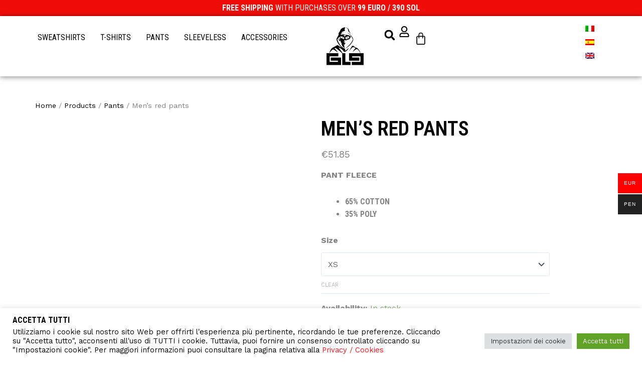

--- FILE ---
content_type: text/css
request_url: https://gl9.shop/wp-content/uploads/elementor/css/post-2867.css?ver=1702921807
body_size: 619
content:
.elementor-kit-2867{--e-global-color-primary:#6EC1E4;--e-global-color-secondary:#54595F;--e-global-color-text:#7A7A7A;--e-global-color-accent:#61CE70;--e-global-color-0ceebbd:#F00D08;--e-global-color-2ac66c4:#F00D08;--e-global-color-7699ff2:#F5F5F5;--e-global-color-232e734:#838383;--e-global-color-81e4a1d:#000000;--e-global-color-b74b571:#FFFFFF;--e-global-typography-primary-font-family:"Roboto";--e-global-typography-primary-font-weight:600;--e-global-typography-secondary-font-family:"Roboto Slab";--e-global-typography-secondary-font-weight:400;--e-global-typography-text-font-family:"Roboto";--e-global-typography-text-font-weight:400;--e-global-typography-accent-font-family:"Roboto";--e-global-typography-accent-font-weight:500;}.elementor-section.elementor-section-boxed > .elementor-container{max-width:1140px;}.e-con{--container-max-width:1140px;}.elementor-widget:not(:last-child){margin-block-end:20px;}.elementor-element{--widgets-spacing:20px 20px;}{}h1.entry-title{display:var(--page-title-display);}.elementor-kit-2867 e-page-transition{background-color:#FFBC7D;}.e-wc-error-notice .woocommerce-error{font-family:"Work Sans", Sans-serif;--error-message-icon-color:var( --e-global-color-2ac66c4 );}body.e-wc-error-notice .woocommerce-error{background-color:#F5F5F5;}.e-wc-message-notice .woocommerce-message{--message-message-text-color:var( --e-global-color-b74b571 );font-family:"Work Sans", Sans-serif;--message-message-icon-color:var( --e-global-color-b74b571 );--message-buttons-normal-text-color:var( --e-global-color-b74b571 );--message-buttons-hover-text-color:var( --e-global-color-text );}body.e-wc-message-notice .woocommerce-message .restore-item, body.e-wc-message-notice .woocommerce-message a:not([class]){font-family:"Work Sans", Sans-serif;}.e-wc-message-notice .woocommerce-message .restore-item, .e-wc-message-notice .woocommerce-message a:not([class]){--notice-message-normal-links-color:var( --e-global-color-b74b571 );}body.e-wc-message-notice .woocommerce-message{background-color:var( --e-global-color-2ac66c4 );}body.e-wc-message-notice .woocommerce-message .button{font-family:"Work Sans", Sans-serif;background-color:var( --e-global-color-81e4a1d );}body.e-wc-message-notice .woocommerce-message .button:hover{background-color:var( --e-global-color-81e4a1d );}.e-wc-info-notice .woocommerce-info{--info-message-text-color:var( --e-global-color-b74b571 );font-family:"Work Sans", Sans-serif;--info-message-icon-color:var( --e-global-color-b74b571 );--info-buttons-normal-text-color:var( --e-global-color-b74b571 );--info-buttons-hover-text-color:var( --e-global-color-b74b571 );--info-border-type:none;--info-buttons-border-radius:30px 30px 30px 30px;}body.e-wc-info-notice .woocommerce-info{background-color:var( --e-global-color-2ac66c4 );}body.e-wc-info-notice .woocommerce-info .button{font-family:"Work Sans", Sans-serif;background-color:var( --e-global-color-81e4a1d );}body.e-wc-info-notice .woocommerce-info .button:hover, body.e-wc-info-notice .e-my-account-tab:not(.e-my-account-tab__dashboard--custom) .woocommerce .woocommerce-info .woocommerce-Button:hover{background-color:var( --e-global-color-81e4a1d );}@media(max-width:1024px){.elementor-section.elementor-section-boxed > .elementor-container{max-width:1024px;}.e-con{--container-max-width:1024px;}}@media(max-width:767px){.elementor-section.elementor-section-boxed > .elementor-container{max-width:767px;}.e-con{--container-max-width:767px;}}

--- FILE ---
content_type: text/css
request_url: https://gl9.shop/wp-content/uploads/elementor/css/post-6003.css?ver=1702933783
body_size: 2576
content:
.elementor-6003 .elementor-element.elementor-element-131878f{--display:flex;--flex-direction:column;--container-widget-width:calc( ( 1 - var( --container-widget-flex-grow ) ) * 100% );--container-widget-height:initial;--container-widget-flex-grow:0;--container-widget-align-self:initial;--align-items:center;--gap:0px 0px;--flex-wrap:wrap;--background-transition:0.3s;--margin-block-start:0px;--margin-block-end:0px;--margin-inline-start:0px;--margin-inline-end:0px;--padding-block-start:0%;--padding-block-end:0%;--padding-inline-start:0%;--padding-inline-end:0%;--z-index:100;}.elementor-6003 .elementor-element.elementor-element-131878f:not(.elementor-motion-effects-element-type-background), .elementor-6003 .elementor-element.elementor-element-131878f > .elementor-motion-effects-container > .elementor-motion-effects-layer{background-color:var( --e-global-color-b74b571 );}.elementor-6003 .elementor-element.elementor-element-131878f, .elementor-6003 .elementor-element.elementor-element-131878f::before{--border-transition:0.3s;}.elementor-6003 .elementor-element.elementor-element-02c9907{--display:flex;--flex-direction:column;--container-widget-width:calc( ( 1 - var( --container-widget-flex-grow ) ) * 100% );--container-widget-height:initial;--container-widget-flex-grow:0;--container-widget-align-self:initial;--justify-content:space-between;--align-items:center;--gap:10px 10px;--background-transition:0.3s;--margin-block-start:0px;--margin-block-end:0px;--margin-inline-start:0px;--margin-inline-end:0px;--padding-block-start:6px;--padding-block-end:6px;--padding-inline-start:0px;--padding-inline-end:0px;}.elementor-6003 .elementor-element.elementor-element-02c9907:not(.elementor-motion-effects-element-type-background), .elementor-6003 .elementor-element.elementor-element-02c9907 > .elementor-motion-effects-container > .elementor-motion-effects-layer{background-color:var( --e-global-color-0ceebbd );}.elementor-6003 .elementor-element.elementor-element-02c9907, .elementor-6003 .elementor-element.elementor-element-02c9907::before{--border-transition:0.3s;}.elementor-6003 .elementor-element.elementor-element-47985ea{text-align:center;}.elementor-6003 .elementor-element.elementor-element-47985ea .elementor-heading-title{color:#FFFFFF;font-family:"Roboto Condensed", Sans-serif;font-weight:400;}.elementor-6003 .elementor-element.elementor-element-ad77d9d{--display:flex;--flex-direction:row;--container-widget-width:calc( ( 1 - var( --container-widget-flex-grow ) ) * 100% );--container-widget-height:100%;--container-widget-flex-grow:1;--container-widget-align-self:stretch;--justify-content:space-between;--align-items:center;--gap:10px 10px;--background-transition:0.3s;box-shadow:0px 1px 10px 0px rgba(0,0,0,0.5);--margin-block-start:0px;--margin-block-end:0px;--margin-inline-start:0px;--margin-inline-end:0px;--padding-block-start:10px;--padding-block-end:10px;--padding-inline-start:50px;--padding-inline-end:50px;}.elementor-6003 .elementor-element.elementor-element-ad77d9d:not(.elementor-motion-effects-element-type-background), .elementor-6003 .elementor-element.elementor-element-ad77d9d > .elementor-motion-effects-container > .elementor-motion-effects-layer{background-color:#FFFFFF;}.elementor-6003 .elementor-element.elementor-element-ad77d9d, .elementor-6003 .elementor-element.elementor-element-ad77d9d::before{--border-transition:0.3s;}.elementor-6003 .elementor-element.elementor-element-c92253d{--display:flex;--background-transition:0.3s;}.elementor-6003 .elementor-element.elementor-global-4589 .elementor-button .elementor-align-icon-right{margin-left:0px;}.elementor-6003 .elementor-element.elementor-global-4589 .elementor-button .elementor-align-icon-left{margin-right:0px;}.elementor-6003 .elementor-element.elementor-global-4589 .elementor-button{font-family:"Roboto", Sans-serif;font-weight:500;fill:var( --e-global-color-81e4a1d );color:var( --e-global-color-81e4a1d );background-color:#61CE7000;border-style:none;}.elementor-6003 .elementor-element.elementor-global-4589 .elementor-button:hover, .elementor-6003 .elementor-element.elementor-global-4589 .elementor-button:focus{color:var( --e-global-color-232e734 );}.elementor-6003 .elementor-element.elementor-global-4589 .elementor-button:hover svg, .elementor-6003 .elementor-element.elementor-global-4589 .elementor-button:focus svg{fill:var( --e-global-color-232e734 );}.elementor-6003 .elementor-element.elementor-element-d21aca7{--display:flex;--background-transition:0.3s;}.elementor-6003 .elementor-element.elementor-element-d21aca7, .elementor-6003 .elementor-element.elementor-element-d21aca7::before{--border-transition:0.3s;}.elementor-6003 .elementor-element.elementor-element-480af06 .elementor-menu-toggle{margin:0 auto;background-color:#02010100;}.elementor-6003 .elementor-element.elementor-element-480af06 .elementor-nav-menu .elementor-item{font-family:"Roboto Condensed", Sans-serif;font-size:16px;font-weight:400;text-transform:uppercase;}.elementor-6003 .elementor-element.elementor-element-480af06 .elementor-nav-menu--main .elementor-item{color:#000000;fill:#000000;padding-left:15px;padding-right:15px;}.elementor-6003 .elementor-element.elementor-element-480af06 .elementor-nav-menu--main .elementor-item:hover,
					.elementor-6003 .elementor-element.elementor-element-480af06 .elementor-nav-menu--main .elementor-item.elementor-item-active,
					.elementor-6003 .elementor-element.elementor-element-480af06 .elementor-nav-menu--main .elementor-item.highlighted,
					.elementor-6003 .elementor-element.elementor-element-480af06 .elementor-nav-menu--main .elementor-item:focus{color:#838383;fill:#838383;}.elementor-6003 .elementor-element.elementor-element-480af06 .elementor-nav-menu--main:not(.e--pointer-framed) .elementor-item:before,
					.elementor-6003 .elementor-element.elementor-element-480af06 .elementor-nav-menu--main:not(.e--pointer-framed) .elementor-item:after{background-color:#61CE7000;}.elementor-6003 .elementor-element.elementor-element-480af06 .e--pointer-framed .elementor-item:before,
					.elementor-6003 .elementor-element.elementor-element-480af06 .e--pointer-framed .elementor-item:after{border-color:#61CE7000;}.elementor-6003 .elementor-element.elementor-element-480af06{--e-nav-menu-horizontal-menu-item-margin:calc( 0px / 2 );}.elementor-6003 .elementor-element.elementor-element-480af06 .elementor-nav-menu--main:not(.elementor-nav-menu--layout-horizontal) .elementor-nav-menu > li:not(:last-child){margin-bottom:0px;}.elementor-6003 .elementor-element.elementor-element-480af06 .elementor-nav-menu--dropdown a:hover,
					.elementor-6003 .elementor-element.elementor-element-480af06 .elementor-nav-menu--dropdown a.elementor-item-active,
					.elementor-6003 .elementor-element.elementor-element-480af06 .elementor-nav-menu--dropdown a.highlighted,
					.elementor-6003 .elementor-element.elementor-element-480af06 .elementor-menu-toggle:hover{color:var( --e-global-color-232e734 );}.elementor-6003 .elementor-element.elementor-element-480af06 .elementor-nav-menu--dropdown a:hover,
					.elementor-6003 .elementor-element.elementor-element-480af06 .elementor-nav-menu--dropdown a.elementor-item-active,
					.elementor-6003 .elementor-element.elementor-element-480af06 .elementor-nav-menu--dropdown a.highlighted{background-color:#02010100;}.elementor-6003 .elementor-element.elementor-element-480af06 .elementor-nav-menu--dropdown .elementor-item, .elementor-6003 .elementor-element.elementor-element-480af06 .elementor-nav-menu--dropdown  .elementor-sub-item{font-family:"Roboto", Sans-serif;font-weight:500;}.elementor-6003 .elementor-element.elementor-element-480af06 div.elementor-menu-toggle{color:var( --e-global-color-81e4a1d );}.elementor-6003 .elementor-element.elementor-element-480af06 div.elementor-menu-toggle svg{fill:var( --e-global-color-81e4a1d );}.elementor-6003 .elementor-element.elementor-element-480af06 .elementor-menu-toggle:hover{background-color:#02010100;}.elementor-6003 .elementor-element.elementor-element-480af06 > .elementor-widget-container{border-radius:0px 0px 0px 0px;}.elementor-6003 .elementor-element.elementor-element-b3984c5{--display:flex;--background-transition:0.3s;}.elementor-6003 .elementor-element.elementor-element-7e88dda{text-align:center;}.elementor-6003 .elementor-element.elementor-element-7e88dda img{width:100%;height:5rem;object-fit:contain;}.elementor-6003 .elementor-element.elementor-element-cbc131f{--display:flex;--flex-direction:row;--container-widget-width:calc( ( 1 - var( --container-widget-flex-grow ) ) * 100% );--container-widget-height:100%;--container-widget-flex-grow:1;--container-widget-align-self:stretch;--justify-content:flex-end;--align-items:center;--background-transition:0.3s;}.elementor-6003 .elementor-element.elementor-element-67444fa .elementor-search-form{text-align:center;}.elementor-6003 .elementor-element.elementor-element-67444fa .elementor-search-form__toggle{--e-search-form-toggle-size:35px;--e-search-form-toggle-color:#000000;--e-search-form-toggle-background-color:#02010100;--e-search-form-toggle-icon-size:calc(60em / 100);}.elementor-6003 .elementor-element.elementor-element-67444fa input[type="search"].elementor-search-form__input{font-family:"Roboto", Sans-serif;font-weight:400;}.elementor-6003 .elementor-element.elementor-element-67444fa .elementor-search-form__input,
					.elementor-6003 .elementor-element.elementor-element-67444fa .elementor-search-form__icon,
					.elementor-6003 .elementor-element.elementor-element-67444fa .elementor-lightbox .dialog-lightbox-close-button,
					.elementor-6003 .elementor-element.elementor-element-67444fa .elementor-lightbox .dialog-lightbox-close-button:hover,
					.elementor-6003 .elementor-element.elementor-element-67444fa.elementor-search-form--skin-full_screen input[type="search"].elementor-search-form__input{color:#838383;fill:#838383;}.elementor-6003 .elementor-element.elementor-element-67444fa:not(.elementor-search-form--skin-full_screen) .elementor-search-form__container{border-radius:0px;}.elementor-6003 .elementor-element.elementor-element-67444fa.elementor-search-form--skin-full_screen input[type="search"].elementor-search-form__input{border-radius:0px;}.elementor-6003 .elementor-element.elementor-element-d709e0f .elementor-icon-wrapper{text-align:center;}.elementor-6003 .elementor-element.elementor-element-d709e0f.elementor-view-stacked .elementor-icon{background-color:#000000;}.elementor-6003 .elementor-element.elementor-element-d709e0f.elementor-view-framed .elementor-icon, .elementor-6003 .elementor-element.elementor-element-d709e0f.elementor-view-default .elementor-icon{color:#000000;border-color:#000000;}.elementor-6003 .elementor-element.elementor-element-d709e0f.elementor-view-framed .elementor-icon, .elementor-6003 .elementor-element.elementor-element-d709e0f.elementor-view-default .elementor-icon svg{fill:#000000;}.elementor-6003 .elementor-element.elementor-element-d709e0f .elementor-icon{font-size:1.4rem;}.elementor-6003 .elementor-element.elementor-element-d709e0f .elementor-icon svg{height:1.4rem;}.elementor-6003 .elementor-element.elementor-element-d709e0f > .elementor-widget-container{margin:0px 0px -5px 0px;padding:0px 0px 0px 0px;}.elementor-6003 .elementor-element.elementor-element-d046aac{--side-cart-alignment-transform:translateX(100%);--side-cart-alignment-left:auto;--side-cart-alignment-right:0;--divider-style:solid;--subtotal-divider-style:solid;--elementor-remove-from-cart-button:none;--remove-from-cart-button:block;--toggle-button-icon-color:#000000;--toggle-button-icon-hover-color:#000000;--toggle-button-border-width:0px;--toggle-icon-size:1.6rem;--cart-border-style:none;--remove-item-button-color:var( --e-global-color-232e734 );--menu-cart-subtotal-color:var( --e-global-color-81e4a1d );--product-variations-color:var( --e-global-color-81e4a1d );--product-price-color:var( --e-global-color-232e734 );--cart-footer-layout:1fr 1fr;--products-max-height-sidecart:calc(100vh - 240px);--products-max-height-minicart:calc(100vh - 385px);--view-cart-button-text-color:var( --e-global-color-b74b571 );--view-cart-button-background-color:var( --e-global-color-2ac66c4 );--view-cart-button-hover-text-color:var( --e-global-color-b74b571 );--view-cart-button-hover-background-color:var( --e-global-color-81e4a1d );--checkout-button-text-color:var( --e-global-color-b74b571 );--checkout-button-background-color:var( --e-global-color-2ac66c4 );--checkout-button-hover-background-color:var( --e-global-color-81e4a1d );--empty-message-color:var( --e-global-color-81e4a1d );width:var( --container-widget-width, 3rem );max-width:3rem;--container-widget-width:3rem;--container-widget-flex-grow:0;z-index:100;}.elementor-6003 .elementor-element.elementor-element-d046aac .elementor-menu-cart__subtotal{font-family:"Work Sans", Sans-serif;font-size:1.2rem;}.elementor-6003 .elementor-element.elementor-element-d046aac .widget_shopping_cart_content{--subtotal-divider-left-width:0;--subtotal-divider-right-width:0;}.elementor-6003 .elementor-element.elementor-element-d046aac .elementor-menu-cart__product-name a{font-family:"Roboto Condensed", Sans-serif;font-size:1rem;font-weight:600;color:var( --e-global-color-81e4a1d );}.elementor-6003 .elementor-element.elementor-element-d046aac .elementor-menu-cart__product .variation{font-family:"Work Sans", Sans-serif;}.elementor-6003 .elementor-element.elementor-element-d046aac .elementor-menu-cart__product-price{font-family:"Work Sans", Sans-serif;font-weight:500;}.elementor-6003 .elementor-element.elementor-element-d046aac .elementor-menu-cart__footer-buttons .elementor-button{font-family:"Work Sans", Sans-serif;font-size:0.8rem;font-weight:500;}.elementor-6003 .elementor-element.elementor-element-d046aac .elementor-menu-cart__footer-buttons a.elementor-button--view-cart{font-family:"Work Sans", Sans-serif;font-weight:500;border-radius:30px 30px 30px 30px;}.elementor-6003 .elementor-element.elementor-element-d046aac .elementor-menu-cart__footer-buttons a.elementor-button--checkout{font-family:"Work Sans", Sans-serif;font-size:0.8rem;font-weight:500;border-radius:30px 30px 30px 30px;}.elementor-6003 .elementor-element.elementor-element-d046aac .woocommerce-mini-cart__empty-message{font-family:"Work Sans", Sans-serif;font-weight:600;}.elementor-6003 .elementor-element.elementor-element-d046aac > .elementor-widget-container{margin:0px 0px 0px -15px;padding:0px 0px 0px 0px;}.elementor-6003 .elementor-element.elementor-element-d046aac.elementor-element{--order:99999 /* order end hack */;}.elementor-6003 .elementor-element.elementor-element-490c9fb{--display:flex;--background-transition:0.3s;--margin-block-start:0px;--margin-block-end:-25px;--margin-inline-start:0px;--margin-inline-end:0px;--padding-block-start:0px;--padding-block-end:0px;--padding-inline-start:0px;--padding-inline-end:0px;--z-index:0;}.elementor-6003 .elementor-element.elementor-element-72e0ec17{--display:flex;--flex-direction:column;--container-widget-width:calc( ( 1 - var( --container-widget-flex-grow ) ) * 100% );--container-widget-height:initial;--container-widget-flex-grow:0;--container-widget-align-self:initial;--align-items:center;--gap:0px 0px;--flex-wrap:wrap;--background-transition:0.3s;--margin-block-start:0px;--margin-block-end:0px;--margin-inline-start:0px;--margin-inline-end:0px;--padding-block-start:0%;--padding-block-end:0%;--padding-inline-start:0%;--padding-inline-end:0%;--z-index:100;}.elementor-6003 .elementor-element.elementor-element-72e0ec17:not(.elementor-motion-effects-element-type-background), .elementor-6003 .elementor-element.elementor-element-72e0ec17 > .elementor-motion-effects-container > .elementor-motion-effects-layer{background-color:var( --e-global-color-b74b571 );}.elementor-6003 .elementor-element.elementor-element-72e0ec17, .elementor-6003 .elementor-element.elementor-element-72e0ec17::before{--border-transition:0.3s;}.elementor-6003 .elementor-element.elementor-element-46f01ae4{--display:flex;--flex-direction:column;--container-widget-width:calc( ( 1 - var( --container-widget-flex-grow ) ) * 100% );--container-widget-height:initial;--container-widget-flex-grow:0;--container-widget-align-self:initial;--justify-content:space-between;--align-items:center;--gap:10px 10px;--background-transition:0.3s;--margin-block-start:0px;--margin-block-end:0px;--margin-inline-start:0px;--margin-inline-end:0px;--padding-block-start:6px;--padding-block-end:6px;--padding-inline-start:0px;--padding-inline-end:0px;}.elementor-6003 .elementor-element.elementor-element-46f01ae4:not(.elementor-motion-effects-element-type-background), .elementor-6003 .elementor-element.elementor-element-46f01ae4 > .elementor-motion-effects-container > .elementor-motion-effects-layer{background-color:var( --e-global-color-0ceebbd );}.elementor-6003 .elementor-element.elementor-element-46f01ae4, .elementor-6003 .elementor-element.elementor-element-46f01ae4::before{--border-transition:0.3s;}.elementor-6003 .elementor-element.elementor-element-2a8850fc{text-align:center;}.elementor-6003 .elementor-element.elementor-element-2a8850fc .elementor-heading-title{color:#FFFFFF;font-family:"Roboto Condensed", Sans-serif;font-weight:400;}.elementor-6003 .elementor-element.elementor-element-7b90d6a8{--display:flex;--flex-direction:row;--container-widget-width:calc( ( 1 - var( --container-widget-flex-grow ) ) * 100% );--container-widget-height:100%;--container-widget-flex-grow:1;--container-widget-align-self:stretch;--justify-content:space-between;--align-items:center;--gap:10px 10px;--background-transition:0.3s;box-shadow:0px 1px 10px 0px rgba(0,0,0,0.5);--margin-block-start:0px;--margin-block-end:0px;--margin-inline-start:0px;--margin-inline-end:0px;--padding-block-start:10px;--padding-block-end:10px;--padding-inline-start:50px;--padding-inline-end:50px;}.elementor-6003 .elementor-element.elementor-element-7b90d6a8:not(.elementor-motion-effects-element-type-background), .elementor-6003 .elementor-element.elementor-element-7b90d6a8 > .elementor-motion-effects-container > .elementor-motion-effects-layer{background-color:#FFFFFF;}.elementor-6003 .elementor-element.elementor-element-7b90d6a8, .elementor-6003 .elementor-element.elementor-element-7b90d6a8::before{--border-transition:0.3s;}.elementor-6003 .elementor-element.elementor-global-4593 .elementor-button .elementor-align-icon-right{margin-left:0px;}.elementor-6003 .elementor-element.elementor-global-4593 .elementor-button .elementor-align-icon-left{margin-right:0px;}.elementor-6003 .elementor-element.elementor-global-4593 .elementor-button{font-family:"Roboto", Sans-serif;font-weight:500;fill:var( --e-global-color-81e4a1d );color:var( --e-global-color-81e4a1d );background-color:#61CE7000;border-style:none;}.elementor-6003 .elementor-element.elementor-global-4593 .elementor-button:hover, .elementor-6003 .elementor-element.elementor-global-4593 .elementor-button:focus{color:var( --e-global-color-232e734 );background-color:#02010100;border-color:#02010100;}.elementor-6003 .elementor-element.elementor-global-4593 .elementor-button:hover svg, .elementor-6003 .elementor-element.elementor-global-4593 .elementor-button:focus svg{fill:var( --e-global-color-232e734 );}.elementor-6003 .elementor-element.elementor-element-5e2701a{text-align:center;}.elementor-6003 .elementor-element.elementor-element-5e2701a img{width:100%;height:5rem;object-fit:contain;}.elementor-6003 .elementor-element.elementor-element-77aff587 .elementor-search-form{text-align:center;}.elementor-6003 .elementor-element.elementor-element-77aff587 .elementor-search-form__toggle{--e-search-form-toggle-size:35px;--e-search-form-toggle-color:#000000;--e-search-form-toggle-background-color:#02010100;--e-search-form-toggle-icon-size:calc(50em / 100);}.elementor-6003 .elementor-element.elementor-element-77aff587 input[type="search"].elementor-search-form__input{font-family:"Roboto", Sans-serif;font-weight:400;}.elementor-6003 .elementor-element.elementor-element-77aff587 .elementor-search-form__input,
					.elementor-6003 .elementor-element.elementor-element-77aff587 .elementor-search-form__icon,
					.elementor-6003 .elementor-element.elementor-element-77aff587 .elementor-lightbox .dialog-lightbox-close-button,
					.elementor-6003 .elementor-element.elementor-element-77aff587 .elementor-lightbox .dialog-lightbox-close-button:hover,
					.elementor-6003 .elementor-element.elementor-element-77aff587.elementor-search-form--skin-full_screen input[type="search"].elementor-search-form__input{color:#838383;fill:#838383;}.elementor-6003 .elementor-element.elementor-element-77aff587:not(.elementor-search-form--skin-full_screen) .elementor-search-form__container{border-radius:0px;}.elementor-6003 .elementor-element.elementor-element-77aff587.elementor-search-form--skin-full_screen input[type="search"].elementor-search-form__input{border-radius:0px;}.elementor-6003 .elementor-element.elementor-element-4c64bd7b .elementor-icon-wrapper{text-align:center;}.elementor-6003 .elementor-element.elementor-element-4c64bd7b.elementor-view-stacked .elementor-icon{background-color:#000000;}.elementor-6003 .elementor-element.elementor-element-4c64bd7b.elementor-view-framed .elementor-icon, .elementor-6003 .elementor-element.elementor-element-4c64bd7b.elementor-view-default .elementor-icon{color:#000000;border-color:#000000;}.elementor-6003 .elementor-element.elementor-element-4c64bd7b.elementor-view-framed .elementor-icon, .elementor-6003 .elementor-element.elementor-element-4c64bd7b.elementor-view-default .elementor-icon svg{fill:#000000;}.elementor-6003 .elementor-element.elementor-element-4c64bd7b .elementor-icon{font-size:1.4rem;}.elementor-6003 .elementor-element.elementor-element-4c64bd7b .elementor-icon svg{height:1.4rem;}.elementor-6003 .elementor-element.elementor-element-4c64bd7b > .elementor-widget-container{margin:0px 0px -5px 15px;padding:0px 0px 0px 0px;}.elementor-6003 .elementor-element.elementor-element-787f44a7{--side-cart-alignment-transform:translateX(100%);--side-cart-alignment-left:auto;--side-cart-alignment-right:0;--divider-style:solid;--subtotal-divider-style:solid;--elementor-remove-from-cart-button:none;--remove-from-cart-button:block;--toggle-button-icon-color:#000000;--toggle-button-icon-hover-color:#000000;--toggle-button-border-width:0px;--toggle-icon-size:1.6rem;--cart-border-style:none;--remove-item-button-color:var( --e-global-color-232e734 );--menu-cart-subtotal-color:var( --e-global-color-81e4a1d );--product-variations-color:var( --e-global-color-81e4a1d );--product-price-color:var( --e-global-color-232e734 );--cart-footer-layout:1fr 1fr;--products-max-height-sidecart:calc(100vh - 240px);--products-max-height-minicart:calc(100vh - 385px);--view-cart-button-text-color:var( --e-global-color-b74b571 );--view-cart-button-background-color:var( --e-global-color-2ac66c4 );--view-cart-button-hover-text-color:var( --e-global-color-b74b571 );--view-cart-button-hover-background-color:var( --e-global-color-81e4a1d );--checkout-button-text-color:var( --e-global-color-b74b571 );--checkout-button-background-color:var( --e-global-color-2ac66c4 );--checkout-button-hover-background-color:var( --e-global-color-81e4a1d );--empty-message-color:var( --e-global-color-81e4a1d );}.elementor-6003 .elementor-element.elementor-element-787f44a7 .elementor-menu-cart__subtotal{font-family:"Work Sans", Sans-serif;font-size:1.2rem;}.elementor-6003 .elementor-element.elementor-element-787f44a7 .widget_shopping_cart_content{--subtotal-divider-left-width:0;--subtotal-divider-right-width:0;}.elementor-6003 .elementor-element.elementor-element-787f44a7 .elementor-menu-cart__product-name a{font-family:"Roboto Condensed", Sans-serif;font-size:1rem;font-weight:600;color:var( --e-global-color-81e4a1d );}.elementor-6003 .elementor-element.elementor-element-787f44a7 .elementor-menu-cart__product .variation{font-family:"Work Sans", Sans-serif;}.elementor-6003 .elementor-element.elementor-element-787f44a7 .elementor-menu-cart__product-price{font-family:"Work Sans", Sans-serif;font-weight:500;}.elementor-6003 .elementor-element.elementor-element-787f44a7 .elementor-menu-cart__footer-buttons .elementor-button{font-family:"Work Sans", Sans-serif;font-size:0.8rem;font-weight:500;}.elementor-6003 .elementor-element.elementor-element-787f44a7 .elementor-menu-cart__footer-buttons a.elementor-button--view-cart{font-family:"Work Sans", Sans-serif;font-weight:500;border-radius:30px 30px 30px 30px;}.elementor-6003 .elementor-element.elementor-element-787f44a7 .elementor-menu-cart__footer-buttons a.elementor-button--checkout{font-family:"Work Sans", Sans-serif;font-size:0.8rem;font-weight:500;border-radius:30px 30px 30px 30px;}.elementor-6003 .elementor-element.elementor-element-787f44a7 .woocommerce-mini-cart__empty-message{font-family:"Work Sans", Sans-serif;font-weight:600;}.elementor-6003 .elementor-element.elementor-element-787f44a7 > .elementor-widget-container{margin:0px 0px 0px 0px;padding:0px 0px 0px 0px;}@media(max-width:1024px){.elementor-6003 .elementor-element.elementor-element-02c9907{--padding-block-start:10px;--padding-block-end:10px;--padding-inline-start:15px;--padding-inline-end:15px;}.elementor-6003 .elementor-element.elementor-element-ad77d9d{--padding-block-start:20px;--padding-block-end:20px;--padding-inline-start:15px;--padding-inline-end:15px;}.elementor-6003 .elementor-element.elementor-global-4589 .elementor-button{font-size:2rem;}.elementor-6003 .elementor-element.elementor-element-480af06 .elementor-nav-menu--dropdown .elementor-item, .elementor-6003 .elementor-element.elementor-element-480af06 .elementor-nav-menu--dropdown  .elementor-sub-item{font-size:1.2rem;}.elementor-6003 .elementor-element.elementor-element-480af06.elementor-element{--align-self:flex-start;}.elementor-6003 .elementor-element.elementor-element-b3984c5{--align-items:center;--container-widget-width:calc( ( 1 - var( --container-widget-flex-grow ) ) * 100% );}.elementor-6003 .elementor-element.elementor-element-7e88dda{text-align:right;}.elementor-6003 .elementor-element.elementor-element-7e88dda > .elementor-widget-container{padding:0px 0px 0px 0px;}.elementor-6003 .elementor-element.elementor-element-46f01ae4{--padding-block-start:27px;--padding-block-end:27px;--padding-inline-start:15px;--padding-inline-end:15px;}.elementor-6003 .elementor-element.elementor-element-7b90d6a8{--padding-block-start:20px;--padding-block-end:20px;--padding-inline-start:15px;--padding-inline-end:15px;}.elementor-6003 .elementor-element.elementor-global-4593 .elementor-button{font-size:2rem;}.elementor-6003 .elementor-element.elementor-element-5e2701a{text-align:right;}.elementor-6003 .elementor-element.elementor-element-5e2701a > .elementor-widget-container{padding:0px 0px 0px 0px;}}@media(max-width:767px){.elementor-6003 .elementor-element.elementor-element-02c9907{--padding-block-start:15px;--padding-block-end:15px;--padding-inline-start:15px;--padding-inline-end:15px;}.elementor-6003 .elementor-element.elementor-element-7e88dda img{width:100px;}.elementor-6003 .elementor-element.elementor-element-7e88dda > .elementor-widget-container{padding:0px 0px 0px 0px;}.elementor-6003 .elementor-element.elementor-element-d046aac > .elementor-widget-container{margin:0px 0px 0px 0px;padding:0px 0px 0px 0px;}.elementor-6003 .elementor-element.elementor-element-46f01ae4{--padding-block-start:15px;--padding-block-end:15px;--padding-inline-start:15px;--padding-inline-end:15px;}.elementor-6003 .elementor-element.elementor-element-7b90d6a8{--flex-direction:row;--container-widget-width:initial;--container-widget-height:100%;--container-widget-flex-grow:1;--container-widget-align-self:stretch;--justify-content:space-evenly;--gap:0px 0px;--flex-wrap:nowrap;--margin-block-start:0px;--margin-block-end:0px;--margin-inline-start:0px;--margin-inline-end:0px;--padding-block-start:0px;--padding-block-end:0px;--padding-inline-start:0px;--padding-inline-end:0px;}.elementor-6003 .elementor-element.elementor-element-7b90d6a8.e-con{--align-self:center;}.elementor-6003 .elementor-element.elementor-global-4593 .elementor-button{font-size:1.5rem;}.elementor-6003 .elementor-element.elementor-element-5e2701a{text-align:center;width:var( --container-widget-width, 25% );max-width:25%;--container-widget-width:25%;--container-widget-flex-grow:0;}.elementor-6003 .elementor-element.elementor-element-5e2701a img{width:100px;}.elementor-6003 .elementor-element.elementor-element-5e2701a > .elementor-widget-container{margin:10px 0px 10px 0px;padding:0px 0px 0px 0px;}.elementor-6003 .elementor-element.elementor-element-5e2701a.elementor-element{--align-self:center;}.elementor-6003 .elementor-element.elementor-element-77aff587 > .elementor-widget-container{margin:0px -40px 0px 0px;}.elementor-6003 .elementor-element.elementor-element-77aff587{width:var( --container-widget-width, 2rem );max-width:2rem;--container-widget-width:2rem;--container-widget-flex-grow:0;}.elementor-6003 .elementor-element.elementor-element-4c64bd7b .elementor-icon-wrapper{text-align:center;}.elementor-6003 .elementor-element.elementor-element-4c64bd7b .elementor-icon{font-size:1.3rem;}.elementor-6003 .elementor-element.elementor-element-4c64bd7b .elementor-icon svg{height:1.3rem;}.elementor-6003 .elementor-element.elementor-element-4c64bd7b > .elementor-widget-container{margin:5px -15px 0px 5px;padding:0px 0px 0px 0px;}.elementor-6003 .elementor-element.elementor-element-4c64bd7b.elementor-element{--align-self:center;}.elementor-6003 .elementor-element.elementor-element-787f44a7 > .elementor-widget-container{margin:0px 0px 0px -20px;padding:0px 0px 0px 0px;}.elementor-6003 .elementor-element.elementor-element-787f44a7{width:var( --container-widget-width, 3rem );max-width:3rem;--container-widget-width:3rem;--container-widget-flex-grow:0;}.elementor-6003 .elementor-element.elementor-element-787f44a7.elementor-element{--align-self:center;--order:99999 /* order end hack */;}}@media(min-width:768px){.elementor-6003 .elementor-element.elementor-element-02c9907{--content-width:1200px;}.elementor-6003 .elementor-element.elementor-element-ad77d9d{--width:100%;}.elementor-6003 .elementor-element.elementor-element-b3984c5{--width:20%;}.elementor-6003 .elementor-element.elementor-element-cbc131f{--width:70%;}.elementor-6003 .elementor-element.elementor-element-490c9fb{--width:13%;}.elementor-6003 .elementor-element.elementor-element-46f01ae4{--content-width:1200px;}.elementor-6003 .elementor-element.elementor-element-7b90d6a8{--width:100%;}}@media(max-width:1024px) and (min-width:768px){.elementor-6003 .elementor-element.elementor-element-c92253d{--width:25%;}.elementor-6003 .elementor-element.elementor-element-d21aca7{--width:33%;}.elementor-6003 .elementor-element.elementor-element-b3984c5{--width:34%;}.elementor-6003 .elementor-element.elementor-element-cbc131f{--width:33%;}.elementor-6003 .elementor-element.elementor-element-490c9fb{--width:13%;}}

--- FILE ---
content_type: text/css
request_url: https://gl9.shop/wp-content/uploads/elementor/css/post-5434.css?ver=1702921837
body_size: 1079
content:
.elementor-5434 .elementor-element.elementor-element-1df17252{--display:flex;--flex-direction:row;--container-widget-width:calc( ( 1 - var( --container-widget-flex-grow ) ) * 100% );--container-widget-height:100%;--container-widget-flex-grow:1;--container-widget-align-self:stretch;--align-items:stretch;--gap:0px 0px;--background-transition:0.3s;--margin-block-start:0rem;--margin-block-end:0rem;--margin-inline-start:0rem;--margin-inline-end:0rem;--padding-block-start:5%;--padding-block-end:3%;--padding-inline-start:5%;--padding-inline-end:5%;}.elementor-5434 .elementor-element.elementor-element-1df17252:not(.elementor-motion-effects-element-type-background), .elementor-5434 .elementor-element.elementor-element-1df17252 > .elementor-motion-effects-container > .elementor-motion-effects-layer{background-color:#000000;}.elementor-5434 .elementor-element.elementor-element-1df17252, .elementor-5434 .elementor-element.elementor-element-1df17252::before{--border-transition:0.3s;}.elementor-5434 .elementor-element.elementor-element-1a3fbc5e{--display:flex;--flex-direction:column;--container-widget-width:calc( ( 1 - var( --container-widget-flex-grow ) ) * 100% );--container-widget-height:initial;--container-widget-flex-grow:0;--container-widget-align-self:initial;--align-items:flex-start;--gap:10px 10px;--background-transition:0.3s;--padding-block-start:0px;--padding-block-end:0px;--padding-inline-start:0px;--padding-inline-end:0px;}.elementor-5434 .elementor-element.elementor-element-68bf8b1 .elementor-heading-title{color:#FFFFFF;font-family:"Roboto Condensed", Sans-serif;font-size:1.5rem;font-weight:400;text-transform:none;font-style:normal;text-decoration:none;line-height:25px;letter-spacing:1px;}.elementor-5434 .elementor-element.elementor-element-9939cfe > .elementor-widget-container{margin:15px 0px 15px 0px;padding:0px 0px 0px 0px;}.elementor-5434 .elementor-element.elementor-element-1f25528f .elementor-heading-title{color:#FFFFFF;font-family:"Roboto Condensed", Sans-serif;font-size:1.5rem;font-weight:400;text-transform:none;font-style:normal;text-decoration:none;line-height:25px;letter-spacing:1px;}.elementor-5434 .elementor-element.elementor-element-207e26c{color:#FFFFFF;}.elementor-5434 .elementor-element.elementor-element-207e26c > .elementor-widget-container{margin:0px 0px 0px 0px;padding:0px 0px 0px 0px;}.elementor-5434 .elementor-element.elementor-element-3a1123fd{--display:flex;--gap:10px 10px;--background-transition:0.3s;--padding-block-start:0px;--padding-block-end:0px;--padding-inline-start:0px;--padding-inline-end:0px;}.elementor-5434 .elementor-element.elementor-element-242762fd .elementor-heading-title{color:#FFFFFF;font-family:"Roboto Condensed", Sans-serif;font-size:1.5rem;font-weight:400;text-transform:none;font-style:normal;text-decoration:none;line-height:25px;letter-spacing:1px;}.elementor-5434 .elementor-element.elementor-element-3b3d6181 .elementor-nav-menu .elementor-item{font-family:"Work Sans", Sans-serif;font-size:1rem;font-weight:400;line-height:0.1rem;}.elementor-5434 .elementor-element.elementor-element-3b3d6181 .elementor-nav-menu--main .elementor-item{color:#FFFFFF;fill:#FFFFFF;}.elementor-5434 .elementor-element.elementor-element-3b3d6181 .elementor-nav-menu--main .elementor-item:hover,
					.elementor-5434 .elementor-element.elementor-element-3b3d6181 .elementor-nav-menu--main .elementor-item.elementor-item-active,
					.elementor-5434 .elementor-element.elementor-element-3b3d6181 .elementor-nav-menu--main .elementor-item.highlighted,
					.elementor-5434 .elementor-element.elementor-element-3b3d6181 .elementor-nav-menu--main .elementor-item:focus{color:#838383;fill:#838383;}.elementor-5434 .elementor-element.elementor-element-3b3d6181 > .elementor-widget-container{margin:0px 0px 0px -20px;border-style:none;}.elementor-5434 .elementor-element.elementor-element-3b3d6181:hover .elementor-widget-container{border-style:none;}.elementor-5434 .elementor-element.elementor-element-74d99b43{--display:flex;--gap:10px 10px;--background-transition:0.3s;--padding-block-start:0px;--padding-block-end:0px;--padding-inline-start:0px;--padding-inline-end:0px;}.elementor-5434 .elementor-element.elementor-element-7bdb97eb .elementor-heading-title{color:#FFFFFF;font-family:"Roboto Condensed", Sans-serif;font-size:1.5rem;font-weight:400;text-transform:none;font-style:normal;text-decoration:none;line-height:25px;letter-spacing:1px;}.elementor-5434 .elementor-element.elementor-element-41a0b375 .elementor-nav-menu .elementor-item{font-family:"Work Sans", Sans-serif;font-size:1rem;font-weight:400;line-height:0.1rem;}.elementor-5434 .elementor-element.elementor-element-41a0b375 .elementor-nav-menu--main .elementor-item{color:#FFFFFF;fill:#FFFFFF;}.elementor-5434 .elementor-element.elementor-element-41a0b375 .elementor-nav-menu--main .elementor-item:hover,
					.elementor-5434 .elementor-element.elementor-element-41a0b375 .elementor-nav-menu--main .elementor-item.elementor-item-active,
					.elementor-5434 .elementor-element.elementor-element-41a0b375 .elementor-nav-menu--main .elementor-item.highlighted,
					.elementor-5434 .elementor-element.elementor-element-41a0b375 .elementor-nav-menu--main .elementor-item:focus{color:#838383;fill:#838383;}.elementor-5434 .elementor-element.elementor-element-41a0b375 > .elementor-widget-container{margin:0px 0px 0px -20px;border-style:none;}.elementor-5434 .elementor-element.elementor-element-41a0b375:hover .elementor-widget-container{border-style:none;}.elementor-5434 .elementor-element.elementor-element-78ae0895{--display:flex;--gap:10px 10px;--background-transition:0.3s;--padding-block-start:0px;--padding-block-end:0px;--padding-inline-start:0px;--padding-inline-end:0px;}.elementor-5434 .elementor-element.elementor-element-1e64a504 .elementor-heading-title{color:#FFFFFF;font-family:"Roboto Condensed", Sans-serif;font-size:1.5rem;font-weight:400;text-transform:none;font-style:normal;text-decoration:none;line-height:25px;letter-spacing:1px;}.elementor-5434 .elementor-element.elementor-element-2f6ce154 .elementor-nav-menu .elementor-item{font-family:"Work Sans", Sans-serif;font-size:1rem;font-weight:400;line-height:0.1rem;}.elementor-5434 .elementor-element.elementor-element-2f6ce154 .elementor-nav-menu--main .elementor-item{color:#FFFFFF;fill:#FFFFFF;}.elementor-5434 .elementor-element.elementor-element-2f6ce154 .elementor-nav-menu--main .elementor-item:hover,
					.elementor-5434 .elementor-element.elementor-element-2f6ce154 .elementor-nav-menu--main .elementor-item.elementor-item-active,
					.elementor-5434 .elementor-element.elementor-element-2f6ce154 .elementor-nav-menu--main .elementor-item.highlighted,
					.elementor-5434 .elementor-element.elementor-element-2f6ce154 .elementor-nav-menu--main .elementor-item:focus{color:#838383;fill:#838383;}.elementor-5434 .elementor-element.elementor-element-2f6ce154 > .elementor-widget-container{margin:0px 0px 0px -20px;border-style:none;}.elementor-5434 .elementor-element.elementor-element-2f6ce154:hover .elementor-widget-container{border-style:none;}.elementor-5434 .elementor-element.elementor-element-6d9d982f{--display:flex;--min-height:50px;--flex-direction:column;--container-widget-width:calc( ( 1 - var( --container-widget-flex-grow ) ) * 100% );--container-widget-height:initial;--container-widget-flex-grow:0;--container-widget-align-self:initial;--justify-content:center;--align-items:center;--gap:0.5rem 0.5rem;--background-transition:0.3s;border-style:solid;--border-style:solid;border-width:1px 0px 0px 0px;--border-block-start-width:1px;--border-inline-end-width:0px;--border-block-end-width:0px;--border-inline-start-width:0px;border-color:#838383;--border-color:#838383;--margin-block-start:0rem;--margin-block-end:0rem;--margin-inline-start:0rem;--margin-inline-end:0rem;--padding-block-start:2%;--padding-block-end:2%;--padding-inline-start:5%;--padding-inline-end:5%;}.elementor-5434 .elementor-element.elementor-element-6d9d982f:not(.elementor-motion-effects-element-type-background), .elementor-5434 .elementor-element.elementor-element-6d9d982f > .elementor-motion-effects-container > .elementor-motion-effects-layer{background-color:#000000;}.elementor-5434 .elementor-element.elementor-element-6d9d982f, .elementor-5434 .elementor-element.elementor-element-6d9d982f::before{--border-transition:0.3s;}.elementor-5434 .elementor-element.elementor-element-7dfa711c .elementor-heading-title{color:#FFFFFF;font-family:"Roboto Condensed", Sans-serif;font-size:1rem;font-weight:400;}.elementor-5434 .elementor-element.elementor-element-6911fa9e{text-align:center;}.elementor-5434 .elementor-element.elementor-element-6911fa9e .elementor-heading-title{color:#FFFFFF;font-family:"Roboto Condensed", Sans-serif;font-size:0.9rem;font-weight:400;text-transform:none;font-style:normal;text-decoration:none;line-height:1.6em;letter-spacing:-0.45px;}.elementor-5434 .elementor-element.elementor-element-79499350{--grid-template-columns:repeat(0, auto);--icon-size:1.5rem;--grid-column-gap:5px;--grid-row-gap:0px;}.elementor-5434 .elementor-element.elementor-element-79499350 .elementor-widget-container{text-align:center;}.elementor-5434 .elementor-element.elementor-element-79499350 .elementor-social-icon{background-color:#FFFFFF00;}.elementor-5434 .elementor-element.elementor-element-79499350 .elementor-social-icon i{color:#FFFFFF;}.elementor-5434 .elementor-element.elementor-element-79499350 .elementor-social-icon svg{fill:#FFFFFF;}.elementor-5434 .elementor-element.elementor-element-813aa6c{--display:flex;--background-transition:0.3s;}@media(max-width:1024px) and (min-width:768px){.elementor-5434 .elementor-element.elementor-element-1a3fbc5e{--width:45%;}.elementor-5434 .elementor-element.elementor-element-3a1123fd{--width:45%;}.elementor-5434 .elementor-element.elementor-element-74d99b43{--width:45%;}.elementor-5434 .elementor-element.elementor-element-78ae0895{--width:45%;}}@media(max-width:1024px){.elementor-5434 .elementor-element.elementor-element-1df17252{--flex-direction:row;--container-widget-width:initial;--container-widget-height:100%;--container-widget-flex-grow:1;--container-widget-align-self:stretch;--justify-content:space-between;--gap:48px 48px;--flex-wrap:wrap;}.elementor-5434 .elementor-element.elementor-element-6911fa9e .elementor-heading-title{font-size:14px;}}@media(max-width:767px){.elementor-5434 .elementor-element.elementor-element-1df17252{--padding-block-start:10%;--padding-block-end:5%;--padding-inline-start:10%;--padding-inline-end:10%;}.elementor-5434 .elementor-element.elementor-element-1a3fbc5e{--align-items:flex-start;--container-widget-width:calc( ( 1 - var( --container-widget-flex-grow ) ) * 100% );}.elementor-5434 .elementor-element.elementor-element-6d9d982f{--padding-block-start:10px;--padding-block-end:10px;--padding-inline-start:5px;--padding-inline-end:5px;}}

--- FILE ---
content_type: text/css
request_url: https://gl9.shop/wp-content/uploads/elementor/css/post-6147.css?ver=1702933784
body_size: 1896
content:
.elementor-6147 .elementor-element.elementor-element-7d917b59{--display:flex;--flex-direction:column;--container-widget-width:calc( ( 1 - var( --container-widget-flex-grow ) ) * 100% );--container-widget-height:initial;--container-widget-flex-grow:0;--container-widget-align-self:initial;--justify-content:center;--align-items:stretch;--gap:10px 10px;--background-transition:0.3s;--margin-block-start:0rem;--margin-block-end:0rem;--margin-inline-start:0rem;--margin-inline-end:0rem;--padding-block-start:2%;--padding-block-end:0%;--padding-inline-start:0%;--padding-inline-end:0%;}.elementor-6147 .elementor-element.elementor-element-48393af{--display:flex;--background-transition:0.3s;}.elementor-6147 .elementor-element.elementor-element-5f2c992{--display:flex;--background-transition:0.3s;--margin-block-start:0px;--margin-block-end:0px;--margin-inline-start:0px;--margin-inline-end:0px;--padding-block-start:0px;--padding-block-end:0px;--padding-inline-start:0px;--padding-inline-end:0px;}.elementor-6147 .elementor-element.elementor-element-4c4dcc9 .woocommerce-breadcrumb{color:#838383;font-family:"Work Sans", Sans-serif;font-size:0.9rem;}.elementor-6147 .elementor-element.elementor-element-4c4dcc9 .woocommerce-breadcrumb > a{color:#000000;}.elementor-6147 .elementor-element.elementor-element-2739d5c{--display:flex;--flex-direction:row;--container-widget-width:initial;--container-widget-height:100%;--container-widget-flex-grow:1;--container-widget-align-self:stretch;--justify-content:space-between;--gap:40px 40px;--background-transition:0.3s;--margin-block-start:0px;--margin-block-end:0px;--margin-inline-start:0px;--margin-inline-end:0px;--padding-block-start:0rem;--padding-block-end:0rem;--padding-inline-start:0rem;--padding-inline-end:0rem;}.elementor-6147 .elementor-element.elementor-element-3991c042{--display:flex;--flex-direction:column;--container-widget-width:100%;--container-widget-height:initial;--container-widget-flex-grow:0;--container-widget-align-self:initial;--gap:20px 20px;--background-transition:0.3s;--padding-block-start:0%;--padding-block-end:0%;--padding-inline-start:0%;--padding-inline-end:0%;}.woocommerce .elementor-6147 .elementor-element.elementor-element-622a94c4 .flex-viewport:not(:last-child){margin-bottom:13px;}.woocommerce .elementor-6147 .elementor-element.elementor-element-622a94c4 .flex-control-thumbs li{padding-right:calc(13px / 2);padding-left:calc(13px / 2);padding-bottom:13px;}.woocommerce .elementor-6147 .elementor-element.elementor-element-622a94c4 .flex-control-thumbs{margin-right:calc(-13px / 2);margin-left:calc(-13px / 2);}.elementor-6147 .elementor-element.elementor-element-622a94c4{width:100%;max-width:100%;}.elementor-6147 .elementor-element.elementor-element-3f77bab7{--display:flex;--flex-direction:column;--container-widget-width:100%;--container-widget-height:initial;--container-widget-flex-grow:0;--container-widget-align-self:initial;--gap:10px 10px;--background-transition:0.3s;--padding-block-start:0%;--padding-block-end:0%;--padding-inline-start:0%;--padding-inline-end:10%;}.elementor-6147 .elementor-element.elementor-element-4788d57 .elementor-heading-title{color:#000000;font-family:"Roboto Condensed", Sans-serif;font-size:2.5rem;font-weight:600;text-transform:uppercase;font-style:normal;text-decoration:none;line-height:1em;letter-spacing:0px;-webkit-text-stroke-color:#000;stroke:#000;}.woocommerce .elementor-6147 .elementor-element.elementor-element-473dbcc8 .price{color:#838383;font-family:"Work Sans", Sans-serif;font-size:1.2rem;font-weight:500;text-transform:capitalize;font-style:normal;text-decoration:none;line-height:1.1em;letter-spacing:0px;}.woocommerce .elementor-6147 .elementor-element.elementor-element-473dbcc8 .price ins{color:#324A6D;}body:not(.rtl) .elementor-6147 .elementor-element.elementor-element-473dbcc8:not(.elementor-product-price-block-yes) del{margin-right:10px;}body.rtl .elementor-6147 .elementor-element.elementor-element-473dbcc8:not(.elementor-product-price-block-yes) del{margin-left:10px;}.elementor-6147 .elementor-element.elementor-element-473dbcc8.elementor-product-price-block-yes del{margin-bottom:10px;}.elementor-6147 .elementor-element.elementor-element-473dbcc8 > .elementor-widget-container{margin:0% 0% 4% 0%;}.woocommerce .elementor-6147 .elementor-element.elementor-element-7809400 .woocommerce-product-details__short-description{color:#838383;font-family:"Roboto Condensed", Sans-serif;font-size:1rem;}.elementor-6147 .elementor-element.elementor-element-c0d90a0{color:var( --e-global-color-232e734 );font-family:"Work Sans", Sans-serif;font-weight:500;}.elementor-6147 .elementor-element.elementor-element-775b47ca .cart button, .elementor-6147 .elementor-element.elementor-element-775b47ca .cart .button{font-family:"Work Sans", Sans-serif;font-size:16px;font-weight:500;text-transform:capitalize;font-style:normal;text-decoration:none;line-height:1em;letter-spacing:0px;border-style:none;border-radius:30px 30px 30px 30px;padding:15px 50px 15px 50px;color:#FFFFFF;background-color:var( --e-global-color-2ac66c4 );transition:all 0.2s;}.elementor-6147 .elementor-element.elementor-element-775b47ca .cart button:hover, .elementor-6147 .elementor-element.elementor-element-775b47ca .cart .button:hover{color:#FFFFFF;background-color:#000000;}.elementor-6147 .elementor-element.elementor-element-775b47ca{--button-spacing:25px;}.elementor-6147 .elementor-element.elementor-element-775b47ca .quantity .qty{border-radius:30px 30px 30px 30px;color:#838383;border-color:#838383;transition:all 0.2s;}.elementor-6147 .elementor-element.elementor-element-a2b70f8{--display:flex;--flex-direction:row;--container-widget-width:initial;--container-widget-height:100%;--container-widget-flex-grow:1;--container-widget-align-self:stretch;--gap:5px 5px;--background-transition:0.3s;--margin-block-start:0px;--margin-block-end:0px;--margin-inline-start:0px;--margin-inline-end:0px;--padding-block-start:0px;--padding-block-end:0px;--padding-inline-start:0px;--padding-inline-end:0px;}.elementor-6147 .elementor-element.elementor-element-2658c18c .elementor-heading-title{color:#838383;font-family:"Work Sans", Sans-serif;font-size:0.9rem;font-weight:500;text-transform:none;font-style:normal;text-decoration:none;line-height:1.5em;letter-spacing:0px;}.elementor-6147 .elementor-element.elementor-element-2658c18c > .elementor-widget-container{margin:0px 0px 0px 0px;padding:0px 0px 0px 0px;}.elementor-6147 .elementor-element.elementor-element-de73cf2 .elementor-heading-title{color:var( --e-global-color-232e734 );font-family:"Work Sans", Sans-serif;font-size:0.9rem;font-weight:500;text-transform:none;font-style:normal;text-decoration:none;line-height:1.5em;letter-spacing:0px;}.elementor-6147 .elementor-element.elementor-element-de73cf2 > .elementor-widget-container{margin:0px 0px 0px 0px;}.elementor-6147 .elementor-element.elementor-element-bd48706{font-family:"Work Sans", Sans-serif;font-size:0.9rem;font-weight:500;color:var( --e-global-color-232e734 );}.elementor-6147 .elementor-element.elementor-element-bd48706 a{font-family:"Work Sans", Sans-serif;font-size:0.9rem;font-weight:500;color:var( --e-global-color-2ac66c4 );}.elementor-6147 .elementor-element.elementor-element-bd48706 > .elementor-widget-container{margin:0px 0px 0px 0px;padding:0px 0px 0px 0px;border-style:none;}.elementor-6147 .elementor-element.elementor-element-6c92bd88{--display:flex;--min-height:300px;--flex-direction:column;--container-widget-width:calc( ( 1 - var( --container-widget-flex-grow ) ) * 100% );--container-widget-height:initial;--container-widget-flex-grow:0;--container-widget-align-self:initial;--align-items:stretch;--gap:0px 0px;--background-transition:0.3s;--margin-block-start:5rem;--margin-block-end:0rem;--margin-inline-start:0rem;--margin-inline-end:0rem;--padding-block-start:2rem;--padding-block-end:0rem;--padding-inline-start:0rem;--padding-inline-end:0rem;}.elementor-6147 .elementor-element.elementor-element-6c92bd88:not(.elementor-motion-effects-element-type-background), .elementor-6147 .elementor-element.elementor-element-6c92bd88 > .elementor-motion-effects-container > .elementor-motion-effects-layer{background-color:var( --e-global-color-81e4a1d );}.elementor-6147 .elementor-element.elementor-element-6c92bd88, .elementor-6147 .elementor-element.elementor-element-6c92bd88::before{--border-transition:0.3s;}.elementor-6147 .elementor-element.elementor-element-7519db1a{text-align:center;}.elementor-6147 .elementor-element.elementor-element-7519db1a .elementor-heading-title{color:var( --e-global-color-b74b571 );font-family:"Roboto Condensed", Sans-serif;font-size:2.4rem;font-weight:600;text-transform:uppercase;font-style:normal;text-decoration:none;line-height:1.2em;letter-spacing:0px;}.elementor-6147 .elementor-element.elementor-element-7519db1a > .elementor-widget-container{margin:0px 0px 0px 0px;padding:0px 0px 0px 0px;}.elementor-6147 .elementor-element.elementor-element-7a158d4{text-align:center;}.elementor-6147 .elementor-element.elementor-element-7a158d4 .elementor-heading-title{color:var( --e-global-color-b74b571 );font-family:"Roboto Condensed", Sans-serif;font-weight:500;}.elementor-6147 .elementor-element.elementor-element-7a158d4 > .elementor-widget-container{margin:0px 0px 0px 0px;padding:0px 0px 0px 0px;}.elementor-6147 .elementor-element.elementor-element-c8cdf53{--display:flex;--min-height:300px;--flex-direction:row;--container-widget-width:initial;--container-widget-height:100%;--container-widget-flex-grow:1;--container-widget-align-self:stretch;--background-transition:0.3s;--margin-block-start:-7rem;--margin-block-end:7rem;--margin-inline-start:0rem;--margin-inline-end:0rem;--padding-block-start:0px;--padding-block-end:0px;--padding-inline-start:0px;--padding-inline-end:0px;--z-index:5;}.elementor-6147 .elementor-element.elementor-element-746f03e9.elementor-wc-products  ul.products{grid-column-gap:20px;grid-row-gap:140px;}.elementor-6147 .elementor-element.elementor-element-746f03e9.elementor-wc-products ul.products li.product{text-align:center;}.elementor-6147 .elementor-element.elementor-element-746f03e9.elementor-wc-products .attachment-woocommerce_thumbnail{margin-bottom:35px;}.elementor-6147 .elementor-element.elementor-element-746f03e9.elementor-wc-products ul.products li.product .woocommerce-loop-product__title{color:var( --e-global-color-81e4a1d );margin-bottom:3px;}.elementor-6147 .elementor-element.elementor-element-746f03e9.elementor-wc-products ul.products li.product .woocommerce-loop-category__title{color:var( --e-global-color-81e4a1d );margin-bottom:3px;}.elementor-6147 .elementor-element.elementor-element-746f03e9.elementor-wc-products ul.products li.product .woocommerce-loop-product__title, .elementor-6147 .elementor-element.elementor-element-746f03e9.elementor-wc-products ul.products li.product .woocommerce-loop-category__title{font-family:"Work Sans", Sans-serif;font-size:1.2rem;font-weight:500;text-transform:none;font-style:normal;text-decoration:none;line-height:1.2em;letter-spacing:0px;}.elementor-6147 .elementor-element.elementor-element-746f03e9.elementor-wc-products ul.products li.product .price{color:var( --e-global-color-232e734 );font-family:"Work Sans", Sans-serif;font-size:0.9rem;font-weight:400;text-transform:none;font-style:normal;text-decoration:none;line-height:1.5em;letter-spacing:0px;}.elementor-6147 .elementor-element.elementor-element-746f03e9.elementor-wc-products ul.products li.product .price ins{color:var( --e-global-color-232e734 );}.elementor-6147 .elementor-element.elementor-element-746f03e9.elementor-wc-products ul.products li.product .price ins .amount{color:var( --e-global-color-232e734 );}.elementor-6147 .elementor-element.elementor-element-746f03e9.elementor-wc-products ul.products li.product .price del{color:var( --e-global-color-81e4a1d );}.elementor-6147 .elementor-element.elementor-element-746f03e9.elementor-wc-products ul.products li.product .price del .amount{color:var( --e-global-color-81e4a1d );}.elementor-6147 .elementor-element.elementor-element-746f03e9.elementor-wc-products ul.products li.product .price del {font-family:"Poppins", Sans-serif;font-size:0.9rem;font-weight:400;text-transform:none;font-style:normal;text-decoration:line-through;line-height:1.5em;letter-spacing:0px;word-spacing:0em;}.elementor-6147 .elementor-element.elementor-element-746f03e9.elementor-wc-products ul.products li.product .button{color:var( --e-global-color-81e4a1d );background-color:#02010100;font-family:"Roboto Condensed", Sans-serif;font-size:1rem;font-weight:600;text-transform:uppercase;font-style:normal;text-decoration:none;line-height:1em;letter-spacing:0px;padding:10px 0px 0px 0px;margin-top:0px;}.elementor-6147 .elementor-element.elementor-element-746f03e9.elementor-wc-products ul.products li.product .button:hover{color:var( --e-global-color-232e734 );}.elementor-6147 .elementor-element.elementor-element-746f03e9.elementor-wc-products .added_to_cart{color:#000000;font-family:"Roboto Condensed", Sans-serif;font-weight:500;}.elementor-6147 .elementor-element.elementor-element-746f03e9.elementor-wc-products ul.products li.product span.onsale{display:block;color:#FFFFFF;background-color:var( --e-global-color-2ac66c4 );font-family:"Work Sans", Sans-serif;font-size:1rem;font-weight:500;text-transform:capitalize;font-style:normal;text-decoration:none;line-height:30px;letter-spacing:0px;border-radius:0px;min-width:80px;min-height:30px;right:auto;left:0;margin:0px;}.elementor-6147 .elementor-element.elementor-element-746f03e9 > .elementor-widget-container{margin:0rem 0rem 0rem 0rem;padding:0rem 0rem 0rem 0rem;}@media(min-width:768px){.elementor-6147 .elementor-element.elementor-element-3991c042{--width:50%;}.elementor-6147 .elementor-element.elementor-element-3f77bab7{--width:50%;}.elementor-6147 .elementor-element.elementor-element-6c92bd88{--content-width:1650px;}}@media(max-width:1024px){.elementor-6147 .elementor-element.elementor-element-7d917b59{--min-height:700px;--padding-block-start:12%;--padding-block-end:0%;--padding-inline-start:4%;--padding-inline-end:4%;}.elementor-6147 .elementor-element.elementor-element-3f77bab7{--gap:25px 25px;--padding-block-start:0%;--padding-block-end:0%;--padding-inline-start:0%;--padding-inline-end:5%;}.elementor-6147 .elementor-element.elementor-element-4788d57 .elementor-heading-title{font-size:65px;}.woocommerce .elementor-6147 .elementor-element.elementor-element-473dbcc8 .price{font-size:25px;}.elementor-6147 .elementor-element.elementor-element-473dbcc8 > .elementor-widget-container{margin:0% 0% 0% 0%;}.elementor-6147 .elementor-element.elementor-element-775b47ca .cart button, .elementor-6147 .elementor-element.elementor-element-775b47ca .cart .button{font-size:14px;}.elementor-6147 .elementor-element.elementor-element-2658c18c .elementor-heading-title{font-size:14px;}.elementor-6147 .elementor-element.elementor-element-2658c18c > .elementor-widget-container{margin:0px 0px 0px 0px;}.elementor-6147 .elementor-element.elementor-element-de73cf2 .elementor-heading-title{font-size:14px;}.elementor-6147 .elementor-element.elementor-element-de73cf2 > .elementor-widget-container{margin:0px 0px 0px 0px;}.elementor-6147 .elementor-element.elementor-element-6c92bd88{--gap:50px 50px;--padding-block-start:20%;--padding-block-end:0%;--padding-inline-start:4%;--padding-inline-end:4%;}.elementor-6147 .elementor-element.elementor-element-7519db1a .elementor-heading-title{font-size:45px;}.elementor-6147 .elementor-element.elementor-element-746f03e9.elementor-wc-products  ul.products{grid-column-gap:20px;grid-row-gap:40px;}.elementor-6147 .elementor-element.elementor-element-746f03e9.elementor-wc-products ul.products li.product .price{font-size:14px;}.elementor-6147 .elementor-element.elementor-element-746f03e9.elementor-wc-products ul.products li.product .button{font-size:14px;}.elementor-6147 .elementor-element.elementor-element-746f03e9.elementor-wc-products ul.products li.product span.onsale{font-size:14px;line-height:2em;}}@media(max-width:767px){.elementor-6147 .elementor-element.elementor-element-7d917b59{--margin-block-start:10%;--margin-block-end:0%;--margin-inline-start:0%;--margin-inline-end:0%;--padding-block-start:0%;--padding-block-end:0%;--padding-inline-start:6%;--padding-inline-end:6%;}.elementor-6147 .elementor-element.elementor-element-48393af{--margin-block-start:0px;--margin-block-end:0px;--margin-inline-start:0px;--margin-inline-end:0px;--padding-block-start:0px;--padding-block-end:0px;--padding-inline-start:0px;--padding-inline-end:0px;}.elementor-6147 .elementor-element.elementor-element-5f2c992{--margin-block-start:0px;--margin-block-end:0px;--margin-inline-start:0px;--margin-inline-end:0px;--padding-block-start:0px;--padding-block-end:0px;--padding-inline-start:0px;--padding-inline-end:0px;}.elementor-6147 .elementor-element.elementor-element-2739d5c{--margin-block-start:0px;--margin-block-end:0px;--margin-inline-start:0px;--margin-inline-end:0px;--padding-block-start:0rem;--padding-block-end:0rem;--padding-inline-start:0rem;--padding-inline-end:0rem;}.elementor-6147 .elementor-element.elementor-element-3991c042{--margin-block-start:0%;--margin-block-end:0%;--margin-inline-start:0%;--margin-inline-end:0%;}.elementor-6147 .elementor-element.elementor-element-3f77bab7{--margin-block-start:0%;--margin-block-end:0%;--margin-inline-start:0%;--margin-inline-end:0%;--padding-block-start:0%;--padding-block-end:0%;--padding-inline-start:0%;--padding-inline-end:0%;}.elementor-6147 .elementor-element.elementor-element-4788d57{text-align:center;}.elementor-6147 .elementor-element.elementor-element-4788d57 .elementor-heading-title{font-size:48px;line-height:1em;}.elementor-6147 .elementor-element.elementor-element-473dbcc8{text-align:center;}.woocommerce .elementor-6147 .elementor-element.elementor-element-473dbcc8 .price{font-size:20px;}.elementor-6147 .elementor-element.elementor-element-2658c18c{text-align:center;}.elementor-6147 .elementor-element.elementor-element-de73cf2{text-align:center;}.elementor-6147 .elementor-element.elementor-element-6c92bd88{--padding-block-start:30%;--padding-block-end:0%;--padding-inline-start:6%;--padding-inline-end:6%;}.elementor-6147 .elementor-element.elementor-element-7519db1a .elementor-heading-title{font-size:28px;line-height:1.1em;}.elementor-6147 .elementor-element.elementor-element-746f03e9.elementor-wc-products  ul.products{grid-column-gap:20px;grid-row-gap:70px;}.elementor-6147 .elementor-element.elementor-element-746f03e9.elementor-wc-products ul.products li.product{text-align:center;}.elementor-6147 .elementor-element.elementor-element-746f03e9.elementor-wc-products .attachment-woocommerce_thumbnail{margin-bottom:30px;}.elementor-6147 .elementor-element.elementor-element-746f03e9.elementor-wc-products ul.products li.product .woocommerce-loop-product__title, .elementor-6147 .elementor-element.elementor-element-746f03e9.elementor-wc-products ul.products li.product .woocommerce-loop-category__title{font-size:18px;}.elementor-6147 .elementor-element.elementor-element-746f03e9 > .elementor-widget-container{margin:0rem 1rem 0rem 1rem;padding:0rem 0rem 0rem 0rem;}.elementor-6147 .elementor-element.elementor-element-746f03e9{width:100%;max-width:100%;}}

--- FILE ---
content_type: text/css
request_url: https://gl9.shop/wp-content/uploads/elementor/css/post-4506.css?ver=1702921811
body_size: 656
content:
.elementor-4506 .elementor-element.elementor-element-e41857e{--display:flex;--flex-direction:row;--container-widget-width:initial;--container-widget-height:100%;--container-widget-flex-grow:1;--container-widget-align-self:stretch;--justify-content:flex-start;--gap:0px 0px;--background-transition:0.3s;--margin-block-start:50px;--margin-block-end:0px;--margin-inline-start:0px;--margin-inline-end:0px;}.elementor-4506 .elementor-element.elementor-element-8d03d7e .elementor-nav-menu .elementor-item{font-family:"Roboto Condensed", Sans-serif;font-weight:500;text-transform:uppercase;}.elementor-4506 .elementor-element.elementor-element-8d03d7e .elementor-nav-menu--main .elementor-item{color:var( --e-global-color-b74b571 );fill:var( --e-global-color-b74b571 );padding-left:0px;padding-right:0px;}.elementor-4506 .elementor-element.elementor-element-8d03d7e .elementor-nav-menu--main .elementor-item:hover,
					.elementor-4506 .elementor-element.elementor-element-8d03d7e .elementor-nav-menu--main .elementor-item.elementor-item-active,
					.elementor-4506 .elementor-element.elementor-element-8d03d7e .elementor-nav-menu--main .elementor-item.highlighted,
					.elementor-4506 .elementor-element.elementor-element-8d03d7e .elementor-nav-menu--main .elementor-item:focus{color:var( --e-global-color-81e4a1d );fill:var( --e-global-color-81e4a1d );}.elementor-4506 .elementor-element.elementor-element-8d03d7e{--e-nav-menu-horizontal-menu-item-margin:calc( 0px / 2 );}.elementor-4506 .elementor-element.elementor-element-8d03d7e .elementor-nav-menu--main:not(.elementor-nav-menu--layout-horizontal) .elementor-nav-menu > li:not(:last-child){margin-bottom:0px;}.elementor-4506 .elementor-element.elementor-element-8d03d7e > .elementor-widget-container{margin:0px 0px 0px 0px;padding:0px 0px 0px 0px;}.elementor-4506 .elementor-element.elementor-element-8d03d7e.elementor-element{--align-self:stretch;}#elementor-popup-modal-4506 .dialog-message{width:360px;height:100vh;align-items:flex-start;padding:20px 20px 20px 20px;}#elementor-popup-modal-4506{justify-content:flex-start;align-items:flex-start;pointer-events:all;background-color:#000000AD;}#elementor-popup-modal-4506 .dialog-close-button{display:flex;background-color:#02010100;font-size:20px;}#elementor-popup-modal-4506 .dialog-widget-content{animation-duration:0.6s;background-color:var( --e-global-color-232e734 );box-shadow:2px 8px 23px 3px rgba(0,0,0,0.2);}body:not(.rtl) #elementor-popup-modal-4506 .dialog-close-button{right:97%;}body.rtl #elementor-popup-modal-4506 .dialog-close-button{left:97%;}#elementor-popup-modal-4506 .dialog-close-button i{color:var( --e-global-color-b74b571 );}#elementor-popup-modal-4506 .dialog-close-button svg{fill:var( --e-global-color-b74b571 );}#elementor-popup-modal-4506 .dialog-close-button:hover i{color:var( --e-global-color-81e4a1d );}#elementor-popup-modal-4506 .dialog-close-button:hover{background-color:#02010100;}@media(max-width:1024px){.elementor-4506 .elementor-element.elementor-element-8d03d7e > .elementor-widget-container{margin:0px 0px 0px 0px;}.elementor-4506 .elementor-element.elementor-element-8d03d7e{width:100%;max-width:100%;}.elementor-4506 .elementor-element.elementor-element-8d03d7e.elementor-element{--align-self:stretch;}#elementor-popup-modal-4506 .dialog-close-button{top:5%;font-size:25px;}body:not(.rtl) #elementor-popup-modal-4506 .dialog-close-button{right:93.5%;}body.rtl #elementor-popup-modal-4506 .dialog-close-button{left:93.5%;}}@media(max-width:767px){.elementor-4506 .elementor-element.elementor-element-e41857e{--margin-block-start:70px;--margin-block-end:0px;--margin-inline-start:0px;--margin-inline-end:0px;}#elementor-popup-modal-4506 .dialog-message{width:260px;}#elementor-popup-modal-4506 .dialog-close-button{top:6%;font-size:25px;}body:not(.rtl) #elementor-popup-modal-4506 .dialog-close-button{right:85%;}body.rtl #elementor-popup-modal-4506 .dialog-close-button{left:85%;}}